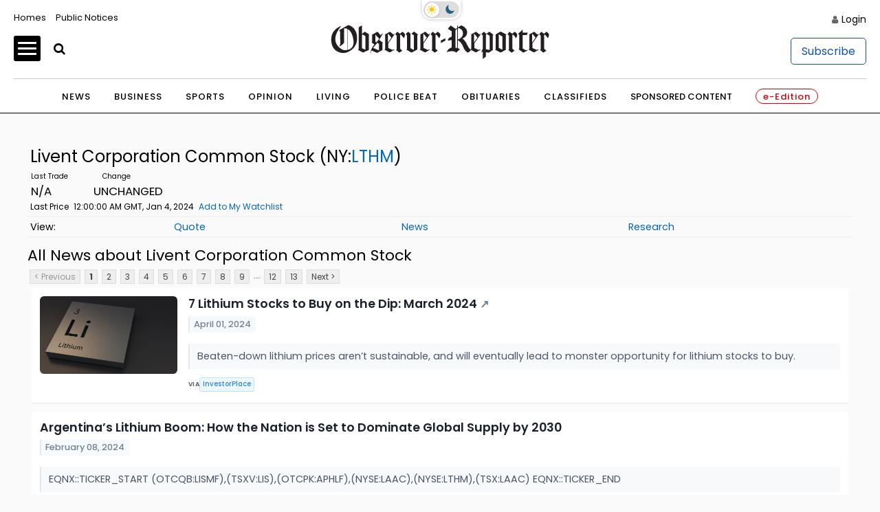

--- FILE ---
content_type: image/svg+xml
request_url: https://www.observer-reporter.com/wp-content/themes/News_Core_2023_WashCluster/images/ORWP/or_logo.svg
body_size: 1730
content:
<?xml version="1.0" encoding="utf-8"?>
<!-- Generator: Adobe Illustrator 27.0.1, SVG Export Plug-In . SVG Version: 6.00 Build 0)  -->
<svg version="1.1" id="Layer_1" xmlns="http://www.w3.org/2000/svg" xmlns:xlink="http://www.w3.org/1999/xlink" x="0px" y="0px"
	 viewBox="0 0 182.04 30.04" style="enable-background:new 0 0 182.04 30.04;" xml:space="preserve">
<style type="text/css">
	.st0{fill:#231F20;}
</style>
<g>
	<path class="st0" d="M15.09,0.83L7.55,5.16l0.76,1.16l0.22,10.61L7.68,18.1l0.36,0.45c0,0,3.7-1.95,3.66-3.32V3.56
		c0,0,1.08-0.17,2.44,0.42v17.74c-1.48,0.22-2.78,0.04-3.15-0.05C9.91,21.4-2.26,15.6,9.33,1.6c0,0-8.34,2.41-8.34,11.37
		c0,8.96,6.29,11.28,10.17,11.28c3.88,0,11.24-3.84,11.24-12.22S17.27,1.4,15.09,0.83z M14.47,21.66V4.13
		c1.79,0.91,3.94,3.15,4.81,8.66C20.29,19.17,17.18,21.14,14.47,21.66z"/>
	<path class="st0" d="M40.7,13.37l2.89-5.12L43.1,7.79l-1.03,1.72L39.3,6.42L34.8,8.91v6.04l-0.4,0.36l2.35,1.9
		c-1.69,1.83-2.86,4.66-2.86,4.66v2.6h0.26c-0.06-2.43,0.26-2.29,0.26-2.29L39,24.16l4.36-2.4v-5.87h0.23V15.4l-0.26-0.23
		L40.7,13.37z M37.52,8.85l3.26,3.52l-2.35,2.93l-0.92-0.56V8.85z M40.5,22.04l-4.86-2.09l3.52-4.29l1.34,0.97V22.04z"/>
	<path class="st0" d="M112.85,16c0,0-1.68-3.05-3.42-3.87c0,0,4.06-1.16,4.06-5.26c0-4.11-4.7-5.69-4.7-5.69h-0.4l-2.59,1.71V1.23
		h-0.49V3.2l-1.36,0.9l-4.01-2.93l-2.48,2.79l3.23,2.05v4.63c0,0-1.44-0.07-2.95,2.12v1.37c0,0,0.59-0.66,2.95-0.66v6.19
		c0,0-2.69,0.31-4.23,4.01c0,0,1.04-0.92,4.89-0.92c0,0,1.16-0.19,3.05,1.02l0.19,0.14l2.86-2.79c0,0-0.04-0.41-1.65-0.87v-6.74
		c0.32,0.16,2.91,1.56,4.5,5.74c1.7,4.46,4.11,4.65,4.11,4.65l2.38-2.08C116.79,21.83,114.74,20.56,112.85,16z M103.8,19.82V5.07
		l1.5-1.07v16.13C104.89,20.02,104.4,19.92,103.8,19.82z M105.79,12.9V3.65l0.39-0.28c0,0,3.85,0.47,3.85,4.49
		C110.04,11.67,106.17,12.8,105.79,12.9z"/>
	<polygon class="st0" points="95.39,13.92 91.8,15.86 91.8,13.82 95.39,11.87 	"/>
	<path class="st0" d="M28.67,6.42L26.5,8.21V1.04l-2.75,1.63v18.29l-0.72,0.6l3.97,2.13h0.62l4.47-1.96V8.36L28.67,6.42z
		 M29.31,21.51l-2.81-1.27V9.13l0.6-0.4l2.21,1.44V21.51z"/>
	<path class="st0" d="M53.27,8.76V8.01L52.7,8.59l-0.43,0.05l-2.64-2.22L45.6,8.64v12.1l-0.58,0.64l4.08,2.26h0.66l3.19-1.9h0.33
		v-0.5l-0.38-0.03l-0.4,0.21l-0.92,0.17l-3.42-1.55v-3.81L53.27,8.76z M47.99,15.45V8.33l0.13-0.23l2.51,3.05v0.41L47.99,15.45z"/>
	<path class="st0" d="M82.52,8.76V8.01l-0.58,0.58l-0.43,0.05l-2.64-2.22l-4.03,2.22v12.1l-0.58,0.64l4.08,2.26h0.66l3.19-1.9h0.33
		v-0.5l-0.38-0.03l-0.4,0.21l-0.92,0.17l-3.42-1.55v-3.81L82.52,8.76z M77.24,15.45V8.33l0.13-0.23l2.51,3.05v0.41L77.24,15.45z"/>
	<path class="st0" d="M124.52,8.76V8.01l-0.58,0.58l-0.43,0.05l-2.64-2.22l-4.03,2.22v12.1l-0.58,0.64l4.08,2.26h0.66l3.19-1.9h0.33
		v-0.5l-0.38-0.03l-0.4,0.21l-0.92,0.17l-3.42-1.55v-3.81L124.52,8.76z M119.24,15.45V8.33l0.13-0.23l2.51,3.05v0.41L119.24,15.45z"
		/>
	<path class="st0" d="M172.6,8.76V8.01l-0.58,0.58l-0.43,0.05l-2.64-2.22l-4.03,2.22v12.1l-0.58,0.64l4.08,2.26h0.66l3.19-1.9h0.33
		v-0.5l-0.38-0.03l-0.4,0.21l-0.92,0.17l-3.42-1.55v-3.81L172.6,8.76z M167.31,15.45V8.33l0.13-0.23l2.51,3.05v0.41L167.31,15.45z"
		/>
	<path class="st0" d="M55.62,6.42l-1.66,2.11l1.16,1.16v11.57l-0.48,0.48l2.71,2.23l2.52-1.69l-1.9-1.62V9.05
		c0,0,0.5-0.43,0.88,0.02c0.38,0.45,1.33,1.35,2.19,2.85c0,0,1.24-2.28,0.97-3.3c-0.26-1.02-2.14-2.2-2.14-2.2L58.52,7.6l-0.38,0.31
		L57.86,8.1L55.62,6.42z"/>
	<path class="st0" d="M84.92,6.42l-1.66,2.11l1.16,1.16v11.57l-0.48,0.48l2.71,2.23l2.52-1.69l-1.9-1.62V9.05
		c0,0,0.5-0.43,0.88,0.02s1.33,1.35,2.19,2.85c0,0,1.24-2.28,0.97-3.3c-0.26-1.02-2.14-2.2-2.14-2.2L87.82,7.6l-0.38,0.31L87.15,8.1
		L84.92,6.42z"/>
	<path class="st0" d="M148.52,6.42l-1.66,2.11l1.16,1.16v11.57l-0.48,0.48l2.71,2.23l2.52-1.69l-1.9-1.62V9.05
		c0,0,0.5-0.43,0.88,0.02c0.38,0.45,1.33,1.35,2.19,2.85c0,0,1.24-2.28,0.97-3.3s-2.14-2.2-2.14-2.2l-1.35,1.18l-0.38,0.31
		l-0.29,0.19L148.52,6.42z"/>
	<path class="st0" d="M174.82,6.42l-1.66,2.11l1.16,1.16v11.57l-0.48,0.48l2.71,2.23l2.52-1.69l-1.9-1.62V9.05
		c0,0,0.5-0.43,0.88,0.02c0.38,0.45,1.33,1.35,2.19,2.85c0,0,1.24-2.28,0.97-3.3c-0.26-1.02-2.14-2.2-2.14-2.2l-1.35,1.18
		l-0.38,0.31l-0.29,0.19L174.82,6.42z"/>
	<polygon class="st0" points="62.73,8.27 63.75,9.74 63.75,20.62 63.24,21.45 67.12,23.78 67.76,23.78 72.21,21.38 72.21,9.46 
		72.82,8.72 69.5,6.27 67.36,8.1 69.36,9.41 69.36,21.67 66.6,20.27 66.6,8.01 64.67,6.42 	"/>
	<path class="st0" d="M131.89,6.42l-2.53,1.83l-1.91-1.83l-2.12,1.78l1.04,1.36v11.31l-1.2,2.44h1.2v5.99l2.62-2.03v-3.62l2.51,0.26
		l3.18-2.14V9.47l0.55-0.55L131.89,6.42z M132.1,21.67l-3.09-0.55V9.01l0.81-0.64l0.38,0.14l1.9,1.34V21.67z"/>
	<path class="st0" d="M141.17,6.27l-4.03,2.37v12.3l-0.55,0.55l4.4,2.28h0.55l3.52-2h0.41V9.22l0.28-0.23V8.64L141.17,6.27z
		 M142.65,21.49l-2.95-1.52V8.64l2.95,1.8V21.49z"/>
	<polygon class="st0" points="159.5,4.43 155.69,8.24 156.65,9.01 156.65,20.43 156.19,21.28 159.98,23.97 163.55,22.04 
		163.72,21.65 162.79,21.81 161.85,21.81 159.5,20.52 159.5,9.17 162.79,9.17 163.72,7.21 159.5,7.21 	"/>
</g>
</svg>


--- FILE ---
content_type: application/javascript; charset=utf-8
request_url: https://fundingchoicesmessages.google.com/f/AGSKWxVF0nzIMokeYjjoH5zBQlKqHi6_gYtLKCSDjYmqlbPLTNsv4QUmN3OTW90qlO8I-3mh_AUq-b0VAYZPO51u6tkryCUhYn0l4lBmH9FE9bjZTYYA2RJnn5DZyb1BTNdYzLlto_I1GSdgqUoDpD_ceGdmGAC3opMNwiLv-G4Lx2Jd82d85T0CQRp1rCA8/_/adguard./adasync./adiframe?/google-adverts-/rotatorad300x250.
body_size: -1283
content:
window['8b57986e-28af-4977-b7d0-4cf76f16dc1e'] = true;